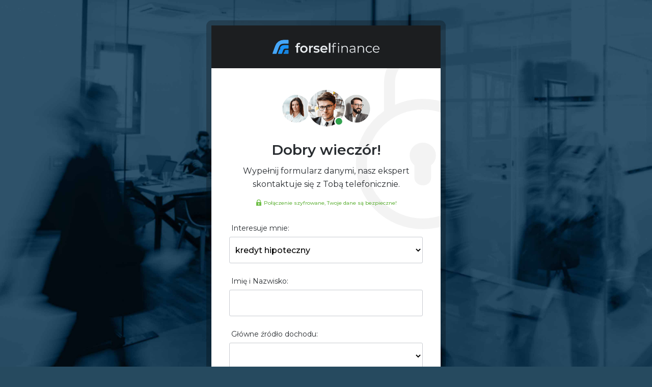

--- FILE ---
content_type: text/html; charset=UTF-8
request_url: https://www.forsel.pl/formularz-kontaktowy.php?im=kredyt%20hipoteczny
body_size: 4257
content:
<!DOCTYPE html>
<html lang="pl-PL">
<head>
<meta charset="utf-8" />
<title>Formularz kontaktowy | Forsel Finance</title>
<meta name="robots" content="none" />
<meta name="description" content="Wypełnij formularz i wybierz najlepszą ofertę finansową dopasowaną do Twoich potrzeb. Nasz ekspert skontaktują się z Tobą najszybciej jak to możliwe!" />
<meta name="viewport" content="width=device-width, initial-scale=1" />
<meta property="og:type" content="article" />
<meta property="og:title" content="Formularz kontaktowy" />
<meta property="og:url" content="https://www.forsel.pl/formularz-kontaktowy.php" />
<meta property="og:description" content="Wypełnij formularz i wybierz najlepszą ofertę finansową dopasowaną do Twoich potrzeb. Nasz ekspert skontaktują się z Tobą najszybciej jak to możliwe!" />
<meta property="og:site_name" content="Forsel Finance" />
<meta property="og:image" content="https://www.forsel.pl/images/social/formularz-kontaktowy.jpg" />
<meta property="og:image:type" content="image/jpeg" />
<meta property="og:locale" content="pl_PL" />
<meta property="fb:admins" content="100000497446526" />
<meta property="fb:app_id" content="1287447308285685" /> 
<meta property="article:author" content="https://www.facebook.com/forsel.finance" />
<link rel="canonical" href="https://www.forsel.pl/formularz-kontaktowy.php" />
<link href="https://fonts.googleapis.com/css?family=Montserrat:300,400,500,600,700&display=swap&subset=latin-ext" rel="stylesheet" />
<link rel="stylesheet" media="screen" href="styleP.css" />
<link rel="shortcut icon" href="https://www.forsel.pl/images/icons/favicon.ico" type="image/x-icon" />
<link rel="icon" type="image/png" sizes="16x16" href="https://www.forsel.pl/images/icons/favicon-32x32.png" />
<link rel="icon" type="image/png" sizes="32x32" href="https://www.forsel.pl/images/icons/favicon-96x96.png" />
<link rel="icon" type="image/png" sizes="144x144" href="https://www.forsel.pl/images/icons/favicon-144x144.png" />
<link rel="apple-touch-icon" href="https://www.forsel.pl/images/icons/apple-touch-icon.png" />
<meta name="theme-color" content="#121212" />
<meta name="msapplication-navbutton-color" content="#121212" />
<meta name="apple-mobile-web-app-status-bar-style" content="#121212" />

<script>(function(w,d,s,l,i){w[l]=w[l]||[];w[l].push({'gtm.start':
new Date().getTime(),event:'gtm.js'});var f=d.getElementsByTagName(s)[0],
j=d.createElement(s),dl=l!='dataLayer'?'&l='+l:'';j.async=true;j.src=
'https://www.googletagmanager.com/gtm.js?id='+i+dl;f.parentNode.insertBefore(j,f);
})(window,document,'script','dataLayer','GTM-TPRB2KK');
</script>

<script>
!function(f,b,e,v,n,t,s)
{if(f.fbq)return;n=f.fbq=function(){n.callMethod?
n.callMethod.apply(n,arguments):n.queue.push(arguments)};
if(!f._fbq)f._fbq=n;n.push=n;n.loaded=!0;n.version='2.0';
n.queue=[];t=b.createElement(e);t.async=!0;
t.src=v;s=b.getElementsByTagName(e)[0];
s.parentNode.insertBefore(t,s)}(window, document,'script',
'https://connect.facebook.net/en_US/fbevents.js');
fbq('init', '886132344833301');
fbq('init', '<FB_PIXEL_ID>');
fbq('track', 'PageView');
</script>

</head>

<body>

<noscript><iframe src="https://www.googletagmanager.com/ns.html?id=GTM-TPRB2KK" height="0" width="0" style="display:none;visibility:hidden"></iframe></noscript>
<noscript><img height="1" width="1" style="display:none" alt="1" src="https://www.facebook.com/tr?id=886132344833301&ev=PageView&noscript=1"/></noscript>
<noscript><img height="1" width="1" style="display:none" alt="1" src="https://www.facebook.com/tr?id=<FB_PIXEL_ID>&ev=PageView&noscript=1"/></noscript>

<div class="containerMain">
<div class="header">
<div class="header2">
<div class="headermainimg"><a href="https://www.forsel.pl/"><img src="https://www.forsel.pl/images/forsel-finance-doradca-finansowy-wroclaw.svg" alt="Doradca finansowy, kredytowy, pośrednictwo finansowe, pożyczki - Wrocław" height="40" width="210"/></a>
</div>

</div>

<div class="pagesTabkonR">
<div class="headerDym">
<img src="images/doradcy-finansowi-forsel-finance.png" alt="Doradcy finansowi Forsel Finance" title="Doradcy finansowi Forsel Finance" width="178" height="79"></div>
<div class="headerTxt">
Dobry wieczór!</div>
<div class="headerTxt2">Wypełnij formularz danymi, nasz ekspert skontaktuje&nbsp;się z Tobą telefonicznie.</div>
<div class="ssl"><div class="sslImg"><img src="images/security-icon.png" alt="Forsel Finance jako właściciel serwisu forsel.pl korzysta z Certyfikatu SSL, który poświadcza wiarygodność domeny oraz jej właściciela. Wszystkie dane przesyłane w formularzu kontaktowym są szyfrowane co jest gwarantem bezpieczeństwa i zachowania poufności całej komunikacji." title="Forsel Finance jako właściciel serwisu forsel.pl korzysta z Certyfikatu SSL, który poświadcza wiarygodność domeny oraz jej właściciela. Wszystkie dane przesyłane w formularzu kontaktowym są szyfrowane co jest gwarantem bezpieczeństwa i zachowania poufności całej komunikacji." width="10" height="13"></div>
<div class="sslTxt">Połączenie szyfrowane, Twoje&nbsp;dane są bezpieczne!</div></div>
<form action="https://www.forsel.pl/formularz-kontaktowy.php" method="post">

<div class="pagesTabkonT">Interesuje mnie:</div>
<select id="tresc" name="tresc" class="pagesTabkonin2" required>
<option selected="selected"> </option>
<option value="kredyt hipoteczny">kredyt hipoteczny</option>
<option value="kredyt gotówkowy">kredyt gotówkowy</option>
<option value="kredyt samochodowy">kredyt samochodowy</option>
<option value="kredyt pod hipotekę">kredyt pod hipotekę</option>
<option value="konsolidacja kredytów">konsolidacja kredytów</option>
<option value="kredyt dla firmy">kredyt dla firmy</option>
<option value="kredyt dla rolnika">kredyt dla rolnika</option>
<option value="leasing">leasing</option>
<option value="faktoring">faktoring</option>
<option value="terminal płatniczy">terminal płatniczy</option>
<option value="inny produkt finansowy">inny produkt finansowy</option>
</select>

<div class="pagesTabkonT">Imię i Nazwisko:</div>
<input type="text" name="imie" class="pagesTabkonin" required>

<div class="pagesTabkonT" id="seeAnotherField">Główne źródło dochodu:</div>
<select name="umowa" id="umowa" class="pagesTabkonin2" required>
<option selected="selected"> </option>
<option value="umowa o pracę">umowa o pracę</option>
<option value="umowa zlecenie / o dzieło">umowa zlecenie / o dzieło</option>
<option value="działalność gospodarcza / spółka">działalność gospodarcza / spółka</option>
<option value="wolny zawód">wolny zawód</option>
<option value="powołanie">powołanie</option>
<option value="emerytura">emerytura</option>
<option value="renta">renta</option>
<option value="inne zródło dochodu">inne</option>
</select>

<div id="nipDiv"><div class="pagesTabkonT">NIP:</div>
<input type="text" name="nip" id="nip" class="pagesTabkoninA" placeholder="wpisz NIP firmy / spółki">
</div>

<div class="pagesTabkonT">Twój e-mail:</div>
<input type="text" name="fdGt93df345dHJqa" class="pagesTabkonin" required>

<div class="pagesTabkonT">Twój numer telefonu:</div>
<input type="tel" id="tel" name="tel" class="pagesTabkonin" required>

<input type="submit" name="submit" class="pagesTabkoninButton" value="WYŚLIJ FORMULARZ"/>

<div class="daneosobowe1">
<div class="checkbox"><input type="checkbox" name="zgoda" class="check" value="Oświadczam, że podaję dane dobrowolnie i są one poprawne oraz wyrażam zgodę na przetwarzanie moich danych osobowych przez firmę Forsel Finance z siedzibą w Skarżysku-Kamiennej NIP: 6631763963, REGON: 260217554, która jest Administratorem danych osobowych. Twoje dane będą przetwarzane wyłącznie w celu udzielenia odpowiedzi na zapytanie zawarte w formularzu kontaktowym (podstawa przetwarzania danych to realizacja prawnie uzasadnionych interesów Administratora w postaci komunikacji z użytkownikami strony). Twoje dane będą przetwarzane nie dłużej, niż jest to konieczne do udzielenia odpowiedzi, a po tym czasie mogą być przetwarzane przez okres przedawnienia ewentualnych roszczeń. Podanie danych jest dobrowolne, ale konieczne do tego, żeby odpowiedzieć na Twoje zapytanie. Przysługuje Ci prawo do żądania dostępu do swoich danych osobowych, ich sprostowania, usunięcia lub ograniczenia przetwarzania, a także prawo wniesienia sprzeciwu wobec przetwarzania, a także prawo do przenoszenia swoich danych oraz wniesienia skargi do organu nadzorczego." required></div>

<div class="checkboxTxt">Oświadczam, że podaję dane dobrowolnie i są one poprawne oraz wyrażam zgodę na przetwarzanie moich danych osobowych przez Forsel Finance <a id="displayText" class="politykaForm" href="javascript:toggle();">(rozwiń)</a>
<span id="toggleText" style="display: none"> z siedzibą w Skarżysku-Kamiennej NIP: 6631763963, REGON: 260217554, która jest Administratorem danych osobowych. Twoje dane będą przetwarzane wyłącznie w celu udzielenia odpowiedzi na zapytanie zawarte w formularzu kontaktowym (podstawa przetwarzania danych to realizacja prawnie uzasadnionych interesów Administratora w postaci komunikacji z użytkownikami strony). Twoje dane będą przetwarzane nie dłużej, niż jest to konieczne do udzielenia odpowiedzi, a po tym czasie mogą być przetwarzane przez okres przedawnienia ewentualnych roszczeń. Podanie danych jest dobrowolne, ale konieczne do tego, żeby odpowiedzieć na Twoje zapytanie. Przysługuje Ci prawo do żądania dostępu do swoich danych osobowych, ich sprostowania, usunięcia lub ograniczenia przetwarzania, a także prawo wniesienia sprzeciwu wobec przetwarzania, a także prawo do przenoszenia swoich danych oraz wniesienia skargi do organu nadzorczego.</span>
</div>
</div>

<div class="daneosobowe2">
<div class="checkbox"><input type="checkbox" name="zgodaM" class="check" value="Wyrażam zgodę na przesyłanie mi informacji handlowych przez Forsel Finance za pomocą środków komunikacji elektronicznej, w rozumieniu ustawy z dnia 18.07.2002 r. o świadczeniu usług drogą elektroniczną (t.j. Dz. U. 2013 poz. 1422). Wyrażenie zgody jest dobrowolne." ></div> 

<div class="checkboxTxt">Wyrażam zgodę na przesyłanie mi informacji handlowych przez Forsel Finance za pomocą środków komunikacji elektronicznej, w rozumieniu ustawy z dnia 18.07.2002 r. o świadczeniu usług drogą elektroniczną (t.j. Dz. U. 2013 poz. 1422). Wyrażenie zgody jest dobrowolne.
</div>
</div>
</form>

</div>

<div class="footer">
<a href="tel:713073232">
<div class="pageslidKon">Możesz również skontaktować się z nami pod numerem tel.:&nbsp;<span class="strongBeftitle">71&nbsp;307&nbsp;32&nbsp;32</span>
</div></a>

</div>

</div>

</div>

<script src="https://www.forsel.pl/js/jquery-min.js"></script>

<script>
$(document).ready(function() {
var parameterValue = getUrlParameter('im');
if (parameterValue != undefined) {
$("#tresc").val(parameterValue);}});
var getUrlParameter = function getUrlParameter(sParam) {
var sPageURL = window.location.search.substring(1),
sURLVariables = sPageURL.split('&'),
sParameterName,i;
for (i = 0; i < sURLVariables.length; i++) {
sParameterName = sURLVariables[i].split('=');
if (sParameterName[0] === sParam) {
return sParameterName[1] === undefined ? true : decodeURIComponent(sParameterName[1]);}}};
</script>

<script>
$("#umowa").change(function() {
if ($(this).val() == "działalność gospodarcza / spółka") {
$('#nipDiv').show();
$('#nip').attr('required', '');
} else {
$('#nipDiv').hide();
$('#nip').removeAttr('required');
}});
$("#umowa").trigger("change");
</script>

<script>
$('#tel').keyup(function() {
$(this).val($(this).val().replace(/([0-9/+]{3})([0-9/+]+)/g, '$1 $2'))});
</script>

<script> 
function toggle() {
var ele = document.getElementById("toggleText");
var text = document.getElementById("displayText");
if(ele.style.display == "inline") {
ele.style.display = "none";
text.innerHTML = "(rozwiń)";}
else {
ele.style.display = "inline";
text.innerHTML = "(ukryj)";}} 
</script>

<script>
var executeWhenElementIsVisible = function(dom_element, callback) {
if (!(dom_element instanceof HTMLElement)) {
console.error('dom_element must be a valid HTMLElement');}
if (typeof callback !== 'function') {
console.error(
'Second parameter must be a function, got',
typeof callback,
'instead');}
function isOnViewport(elem) {
var rect = elem.getBoundingClientRect();
var docElem = document.documentElement;
return (
rect.top >= 0 &&
rect.left >= 0 &&
rect.bottom <= (window.innerHeight || docElem.clientHeight) &&
rect.right <= (window.innerWidth || docElem.clientWidth));}
var executeCallback = (function() {
var wasExecuted = false;
return function() {
if (!wasExecuted && isOnViewport(dom_element)) {
wasExecuted = true;
callback();}};})();
window.addEventListener('load', executeCallback, false);};
</script>

<script>
var element = document.getElementById('fb-fire-pixel');
executeWhenElementIsVisible(element, function() {
fbq('track', 'Lead');});
</script>

<script>
var currentTitle = document.title;
window.onblur = function () { document.title = "Wróć do " + currentTitle; }
window.onfocus = function () { document.title = currentTitle; }
</script>

</body>
</html>

--- FILE ---
content_type: text/css
request_url: https://www.forsel.pl/styleP.css
body_size: 1796
content:
@charset "utf-8";a,abbr,acronym,address,applet,big,blockquote,body,caption,cite,code,dd,del,dfn,div,dl,dt,em,fieldset,font,form,h1,h2,h3,h4,h5,h6,html,iframe,img,ins,kbd,label,legend,li,object,ol,p,pre,q,s,samp,small,span,strike,strong,sub,sup,table,tbody,td,tfoot,th,thead,tr,tt,ul,var{margin:0;padding:0;border:0;outline:0;font-weight:inherit;font-style:inherit;font-size:100%;vertical-align:baseline}input,select,textarea{font-family:inherit;font-size:100%;box-sizing:border-box}option{font-family:Montserrat,sans-serif;font-weight:500}a{color:#f8f8f8;border:0 px}a:link{text-decoration:none}a:visited{text-decoration:none}a:active{outline:0}:focus{outline:0}body{font-family:Montserrat,sans-serif;margin:0;padding:0;height:100%;min-width:360px}.pagesTabkoninphp,body{background:url(images/tlo-form-black-m.jpg) no-repeat fixed;background-size:cover;background-color:#264a5f;background-position:top;background-repeat:no-repeat}ol,ul{list-style:none}table{border-collapse:separate;border-spacing:0}caption,td,th{text-align:left;font-weight:400}blockquote:after,blockquote:before,q:after,q:before{content:""}blockquote,q{quotes:"" ""}::-webkit-input-placeholder{color:#9e9e9e;font-weight:400}:-moz-placeholder{color:#9e9e9e;font-weight:400;opacity:1}::-moz-placeholder{color:#9e9e9e;font-weight:400;opacity:1}:-ms-input-placeholder{color:#9e9e9e!important;font-weight:400!important}::-ms-input-placeholder{color:#9e9e9e;font-weight:400}::placeholder{color:#9e9e9e;font-weight:400;opacity:1}.header{margin:0 auto;max-width:440px}.headerTxt{font-size:28px;padding:0 0 18px;font-weight:600;color:#282c30;text-align:center}.headerDym{margin:0 auto 24px;width:178px}.headerTxt2{font-size:14px;font-weight:400;text-align:center;line-height:1.8em;color:#282c30}@media all and (min-width:470px){.headerTxt2{font-size:16px;line-height:1.65em}}@media all and (min-width:440px){.containerMain{padding:50px 20px}.header{-webkit-box-shadow:0 0 0 10px rgba(0,0,0,.25);-moz-box-shadow:0 0 0 10px rgba(0,0,0,.25);box-shadow:0 0 0 10px rgba(0,0,0,.25);margin:0 auto;max-width:420px;border-radius:1px;-webkit-border-radius:1;-moz-border-radius:1}}@media all and (min-width:1300px){.pagesTabkoninphp,body{background:url(images/tlo-form-black.jpg) no-repeat fixed;background-size:cover;background-color:#264a5f;background-position:top;background-repeat:no-repeat}}.header2{background-color:#1c1e20}.headermainimg{text-align:left;width:80px;position:relative;border:none;margin:0 auto;height:80px}.headermainimg{text-align:left;width:210px;border:none;padding:22px 0;margin:0 auto;height:40px}.pagesTabkond{text-align:center}.pagesTabkonR{font-family:Montserrat;font-size:15px;line-height:22px;margin:0 auto;padding:40px 30px 45px;color:#252525;background-color:#fff;background-image:url(images/lock.png);background-repeat:no-repeat;background-position:right 0}.pagesTabkonT{padding:0 4px 4px;font-size:14px;color:#282c30}.pagesTabkonCH{padding:2px 0 0 5px;width:36px;float:left}.pagesTabkonD{padding:60px 4px 30px}.pagesTabkonin,.pagesTabkoninA,.pagesTabkoninD{font-family:Montserrat;font-size:16px;margin:2px 0 24px 0;color:#000;border-color:#c9ccd1;border-style:solid;border-width:1px;-webkit-border-radius:3;-moz-border-radius:3;padding:0 12px;font-weight:500;border-radius:3px;width:100%;height:52px}.pagesTabkonin,.pagesTabkoninNum{background-color:#fff}.pagesTabkoninD{background-color:#f9f9f9}.pagesTabkonin2{font-family:inherit;font-size:16px;margin:2px 0 24px 0;color:#000;background-color:#fff;border-color:#c9ccd1;border-style:solid;border-width:1px;font-weight:500;border-radius:3px;-webkit-border-radius:3;-moz-border-radius:3;height:52px;padding:0 0 0 7px;overflow:hidden;width:100%}.pagesTabkonin2:focus,.pagesTabkonin:focus,.pagesTabkoninA:focus{border-color:#1784df;-webkit-box-shadow: 0 0 0 1px #1784df;-moz-box-shadow: 0 0 0 1px #1784df;box-shadow: 0 0 0 1px #1784df;}.pagesTabkoninButton{font-size:13px;color:#fff;border-radius:3px;-webkit-appearance:none;-webkit-border-radius:3;-moz-border-radius:3;border-width:1px;border-style:solid;border-color:#1478c9;padding:20px 0;font-weight:500;display:block;cursor:pointer;background-color:#1478c9;margin:25px auto 10px auto;letter-spacing:.5px;width:100%;font-family:Montserrat}.pagesTabkoninButton:hover{background-color:#126ab4;border-color:#126ab4}.daneosobowe1{font-size:10px;color:#777777;line-height:1.56em;text-align:justify;padding:36px 2px 0;font-family:Montserrat;overflow:hidden}.daneosobowe2{font-size:10px;color:#777777;line-height:1.56em;text-align:justify;padding:20px 2px 0;font-family:Montserrat;overflow:hidden}.politykaForm{color:#000000;font-family:Montserrat}.politykaForm:hover{text-decoration:underline}.checkbox{text-align:left;float:left;margin:-3px 6px 0 0}.checkboxTxt{width:90%;float:left}.pagesTabkoninphp,.pagesTabkoninphpWys{text-align:center;position:absolute;top:0;background:url(images/tlo-form-black-m.jpg) no-repeat fixed;background-size:cover;left:0;width:100%;color:#252525;padding:10% 0 350px;background-color:#284b5f;background-position:top}.pagesTabkoninphp,.pagesTabkoninphpPowr,.pagesTabkoninphpWys{font-size:16px;font-family:Montserrat;font-weight:400}.pagesTabkoninphpVok,.pagesTabkoninphpXback{border-width:3px;background-color:#fdfdfd;border-style:solid;border-radius:16px;-webkit-border-radius:16;-moz-border-radius:16;background-repeat:no-repeat;background-position:center 30px;border-color:#fdfdfd;margin:0 auto;width:390px;line-height:1.8em;background-size:50px 50px}.pagesTabkoninphpVok{background-image:url(images/fv.png)}.pagesTabkoninphpXback{background-image:url(images/fx.png)}@media all and (max-width:950px) and (min-width:441px){.pagesTabkoninphpVok,.pagesTabkoninphpXback{width:370px}.pagesTabkoninphp,.pagesTabkoninphpWys{padding:180px 0 350px}}@media all and (max-width:440px) and (min-width:421px){.pagesTabkoninphpVok,.pagesTabkoninphpXback{width:350px}.pagesTabkoninphp,.pagesTabkoninphpWys{padding:130px 0 350px}}@media all and (max-width:420px) and (min-width:401px){.pagesTabkoninphpVok,.pagesTabkoninphpXback{width:340px}.pagesTabkoninphp,.pagesTabkoninphpWys{padding:130px 0 350px}}@media all and (max-width:400px) and (min-width:381px){.pagesTabkoninphpVok,.pagesTabkoninphpXback{width:330px}.pagesTabkoninphp,.pagesTabkoninphpWys{padding:130px 0 350px}}@media all and (max-width:380px){.pagesTabkoninphpVok,.pagesTabkoninphpXback{width:320px}.pagesTabkoninphp,.pagesTabkoninphpWys{padding:130px 0 350px}}.pagesTabkoninphpIn{font-size:26px;font-weight:600;padding:100px 0 10px;color:#252525}.pagesTabkoninphpPowr{color:#fff;font-size:12px;font-weight:500;border-color:#1478c9;border-style:solid;border-width:1px;border-radius:3px;-webkit-appearance:none;-webkit-border-radius:3;-moz-border-radius:3;background-color:#1478c9;margin:20px auto 30px;display:block;width:140px;padding:7px 0;letter-spacing:.5px;font-family:Montserrat}.pagesTabkoninphpPowr:hover{background-color:#126ab4;border-color:#126ab4}.pagesImgTxt{text-align:center;margin:0 auto;padding:20px 0 35px;width:520px;height:76px;cursor:pointer}.pageslidKon{color:#1784df;font-size:18px;font-weight:400;padding:70px 0 30px;background-image:url(images/kontakt-icon.png);background-repeat:no-repeat;margin:0 auto;text-align:center;font-family:Montserrat;background-position:center 20px;line-height:1.75em;width:300px;background-size:40px 40px}.strongBeftitle{font-weight:500;font-size:22px;color:#1784df}.ssl{height:27px;padding:10px 0 25px 15px;margin:0 auto;width:290px}.sslImg{float:left;padding:3px 0}.sslTxt{color:#65b43f;padding:3px 0 0 5px;font-size:10px;float:left;font-family:Montserrat;font-weight:500}.footer{background-color:#f3f3f3;padding:20px 0}@media all and (min-width:600px){.pagesTabkonR{padding:40px 35px 45px}.header{max-width:450px}}@media all and (min-width:1400px){.containerMain{padding:70px 20px}.header{max-width:490px}}
input:focus:invalid {
    box-shadow:none;
    border: 2px solid #ffa300 !important;
    outline:none;
}
select:focus:invalid {
    box-shadow:none;
    border: 2px solid #ffa300 !important;
    outline:none;
}
textarea:focus:invalid {
    box-shadow:none;
    border: 2px solid #ffa300 !important;
    outline:none;
}
.check {
	width: 12px; 
	height: 12px;
	zoom: 1.2; 
	-moz-transform: scale(1.2);
}
.check:focus:invalid {
	outline: 2px solid #ffa300 !important;
	color: #ffa300 !important;
}


--- FILE ---
content_type: image/svg+xml
request_url: https://www.forsel.pl/images/forsel-finance-doradca-finansowy-wroclaw.svg
body_size: 1871
content:
<svg xmlns="http://www.w3.org/2000/svg" viewBox="0 0 288.86 37.64"><defs><style>.cls-1{fill:#46a7f9;}.cls-2{fill:#1784df;}.cls-3{fill:#1992f7;}.cls-4{fill:#e8ecef;}</style></defs><title>forsel_logo_white</title><g id="Warstwa_2" data-name="Warstwa 2"><g id="Warstwa_1-2" data-name="Warstwa 1"><path class="cls-1" d="M43.22,1.14V9.23a1.15,1.15,0,0,1-1.14,1.14H29.9a13.44,13.44,0,0,0-12.69,9l-6.34,17.5a1.13,1.13,0,0,1-1.07.75H1.14A1.14,1.14,0,0,1,.07,36.11L7.36,16A23.9,23.9,0,0,1,29.9,0H42.08A1.15,1.15,0,0,1,43.22,1.14Z"/><path class="cls-2" d="M43.22,28.16V36.5a1.15,1.15,0,0,1-1.14,1.14H30.94a1.14,1.14,0,0,1-1.07-1.53l1-2.82h1.68l.94-2.59H31.84A6,6,0,0,1,37.36,27h4.72A1.15,1.15,0,0,1,43.22,28.16Z"/><path class="cls-3" d="M43.22,15.12v7.24a1.15,1.15,0,0,1-1.14,1.14H35.46a7.11,7.11,0,0,0-6.72,4.77l-3.12,8.62a1.13,1.13,0,0,1-1.07.75H16.07A1.14,1.14,0,0,1,15,36.11l3.7-10.22h1.66l.94-2.59H19.64l.4-1.09A12.24,12.24,0,0,1,31.61,14H42.08A1.15,1.15,0,0,1,43.22,15.12Z"/><path class="cls-4" d="M68.83,14.78v1.13H74v3.52H69V34.59H64.56V19.43h-3.1V15.91h3.1v-1.2a6.42,6.42,0,0,1,1.77-4.78,6.76,6.76,0,0,1,5-1.74,6.82,6.82,0,0,1,4,1L74,12.52a4.24,4.24,0,0,0-2.43-.77C69.76,11.75,68.83,12.76,68.83,14.78Z"/><path class="cls-4" d="M79.58,33.6A9,9,0,0,1,76,30.16a9.65,9.65,0,0,1-1.29-5,9.56,9.56,0,0,1,1.29-5,9,9,0,0,1,3.58-3.42,11.36,11.36,0,0,1,10.32,0,9,9,0,0,1,3.58,3.42,9.56,9.56,0,0,1,1.29,5,9.65,9.65,0,0,1-1.29,5A9,9,0,0,1,89.9,33.6a11.44,11.44,0,0,1-10.32,0Zm9.16-4.16a5.82,5.82,0,0,0,1.59-4.26,5.83,5.83,0,0,0-1.59-4.27,5.4,5.4,0,0,0-4-1.62,5.34,5.34,0,0,0-4,1.62,5.9,5.9,0,0,0-1.57,4.27,5.89,5.89,0,0,0,1.57,4.26,5.34,5.34,0,0,0,4,1.62A5.4,5.4,0,0,0,88.74,29.44Z"/><path class="cls-4" d="M109.46,15.55v4.2a5.55,5.55,0,0,0-1-.11,5.34,5.34,0,0,0-4,1.5A6,6,0,0,0,103,25.46v9.13H98.57V15.77h4.2v2.75Q104.68,15.55,109.46,15.55Z"/><path class="cls-4" d="M114.19,34.23a11,11,0,0,1-3.49-1.51l1.69-3.35a11,11,0,0,0,3,1.36,12.68,12.68,0,0,0,3.51.51q3.94,0,3.94-2.08a1.39,1.39,0,0,0-1-1.38,18.63,18.63,0,0,0-3.23-.74,25.13,25.13,0,0,1-3.79-.81,5.76,5.76,0,0,1-2.53-1.6,4.47,4.47,0,0,1-1.08-3.19,5,5,0,0,1,2.24-4.28,10.18,10.18,0,0,1,6-1.61,17.06,17.06,0,0,1,3.88.45,10.57,10.57,0,0,1,3.17,1.18l-1.69,3.34a10.42,10.42,0,0,0-5.39-1.41,5.94,5.94,0,0,0-2.94.59,1.72,1.72,0,0,0-1,1.53,1.54,1.54,0,0,0,1.08,1.5,17.18,17.18,0,0,0,3.33.83,24.76,24.76,0,0,1,3.7.81,5.71,5.71,0,0,1,2.48,1.55,4.29,4.29,0,0,1,1,3.1,4.91,4.91,0,0,1-2.29,4.23,10.8,10.8,0,0,1-6.24,1.58A16.79,16.79,0,0,1,114.19,34.23Z"/><path class="cls-4" d="M148.2,26.59H133.43a5.1,5.1,0,0,0,2,3.29,6.64,6.64,0,0,0,4.07,1.22,6.83,6.83,0,0,0,5.11-2.05L147,31.77a8,8,0,0,1-3.21,2.29A12.76,12.76,0,0,1,134,33.6a8.91,8.91,0,0,1-3.65-3.44,9.65,9.65,0,0,1-1.28-5,9.8,9.8,0,0,1,1.25-5,8.87,8.87,0,0,1,3.47-3.43,10.16,10.16,0,0,1,5-1.24,9.89,9.89,0,0,1,4.92,1.22,8.62,8.62,0,0,1,3.38,3.42,10.39,10.39,0,0,1,1.22,5.09C148.27,25.59,148.25,26,148.2,26.59Zm-13-6.26a5.24,5.24,0,0,0-1.78,3.33h10.67a5.15,5.15,0,0,0-1.72-3.31,5.25,5.25,0,0,0-3.6-1.27A5.31,5.31,0,0,0,135.18,20.33Z"/><path class="cls-4" d="M152.08,8.44h4.4V34.59h-4.4Z"/><path class="cls-4" d="M166.12,11.26a3.66,3.66,0,0,0-.83,2.6v2.19H171v2.11h-5.64V34.59h-2.5V18.16h-3.31V16.05h3.31V13.76a5.5,5.5,0,0,1,1.46-4,5.56,5.56,0,0,1,4.14-1.48,7,7,0,0,1,2,.3,4.61,4.61,0,0,1,1.65.86l-.84,1.87a4.15,4.15,0,0,0-2.75-.92A3.2,3.2,0,0,0,166.12,11.26Zm11,.21a1.76,1.76,0,0,1-.53-1.27A1.73,1.73,0,0,1,177.17,9a1.77,1.77,0,0,1,1.3-.52,1.83,1.83,0,0,1,1.31.51,1.63,1.63,0,0,1,.53,1.21A1.81,1.81,0,0,1,178.47,12,1.78,1.78,0,0,1,177.17,11.47Zm0,4.58h2.51V34.59H177.2Z"/><path class="cls-4" d="M201.26,17.93a8,8,0,0,1,2.06,5.91V34.59h-2.5V24.08a6.11,6.11,0,0,0-1.45-4.4,5.43,5.43,0,0,0-4.12-1.52,6.35,6.35,0,0,0-4.74,1.78,6.75,6.75,0,0,0-1.75,4.92v9.73h-2.5V16.05h2.4v3.42a6.94,6.94,0,0,1,2.84-2.63,9.1,9.1,0,0,1,4.21-.93A7.59,7.59,0,0,1,201.26,17.93Z"/><path class="cls-4" d="M221.75,17.72a7,7,0,0,1,1.94,5.38V34.59h-2.4V31.7A5.72,5.72,0,0,1,218.81,34a8.69,8.69,0,0,1-3.89.81A7.62,7.62,0,0,1,210,33.28a4.77,4.77,0,0,1-1.83-3.91,4.76,4.76,0,0,1,1.71-3.81q1.71-1.44,5.44-1.44h5.89V23a4.77,4.77,0,0,0-1.34-3.65,5.55,5.55,0,0,0-3.91-1.25,10.15,10.15,0,0,0-3.39.58,8.64,8.64,0,0,0-2.78,1.61l-1.13-1.87A9.9,9.9,0,0,1,212,16.56a13,13,0,0,1,4.15-.65A7.85,7.85,0,0,1,221.75,17.72Zm-2.82,14.1a5.8,5.8,0,0,0,2.26-2.8V26h-5.82q-4.76,0-4.75,3.31a3.05,3.05,0,0,0,1.23,2.56,5.62,5.62,0,0,0,3.45.93A6.56,6.56,0,0,0,218.93,31.82Z"/><path class="cls-4" d="M245.07,17.93a8,8,0,0,1,2.06,5.91V34.59h-2.5V24.08a6.11,6.11,0,0,0-1.45-4.4,5.43,5.43,0,0,0-4.12-1.52,6.35,6.35,0,0,0-4.74,1.78,6.71,6.71,0,0,0-1.75,4.92v9.73h-2.5V16.05h2.4v3.42a6.91,6.91,0,0,1,2.83-2.63,9.14,9.14,0,0,1,4.22-.93A7.59,7.59,0,0,1,245.07,17.93Z"/><path class="cls-4" d="M256.34,33.56a8.71,8.71,0,0,1-3.4-3.36,9.72,9.72,0,0,1-1.23-4.88,9.66,9.66,0,0,1,1.23-4.87,8.73,8.73,0,0,1,3.4-3.34,10,10,0,0,1,4.92-1.2,9.52,9.52,0,0,1,4.28.93,7.08,7.08,0,0,1,3,2.73l-1.87,1.27a5.88,5.88,0,0,0-2.32-2.06,6.88,6.88,0,0,0-3.07-.69,7.24,7.24,0,0,0-3.61.9,6.29,6.29,0,0,0-2.5,2.56,7.75,7.75,0,0,0-.9,3.77,7.78,7.78,0,0,0,.9,3.79,6.34,6.34,0,0,0,2.5,2.53,7.24,7.24,0,0,0,3.61.9,7,7,0,0,0,3.07-.67,5.61,5.61,0,0,0,2.32-2l1.87,1.27a7,7,0,0,1-3,2.73,9.59,9.59,0,0,1-4.27.93A10,10,0,0,1,256.34,33.56Z"/><path class="cls-4" d="M288.82,26.09h-15.5a6.6,6.6,0,0,0,2.22,4.67,7.35,7.35,0,0,0,5.07,1.78,8,8,0,0,0,3.17-.61,6.93,6.93,0,0,0,2.51-1.82l1.41,1.62A8.05,8.05,0,0,1,284.61,34a11.17,11.17,0,0,1-9.13-.44,8.75,8.75,0,0,1-3.43-3.37,9.5,9.5,0,0,1-1.24-4.86A10.05,10.05,0,0,1,272,20.45a8.49,8.49,0,0,1,3.25-3.34,9.51,9.51,0,0,1,9.25,0,8.44,8.44,0,0,1,3.21,3.33,10.09,10.09,0,0,1,1.16,4.88Zm-13.44-6.32a6.68,6.68,0,0,0-2.06,4.46h13.14a6.68,6.68,0,0,0-2.06-4.46,6.8,6.8,0,0,0-9,0Z"/></g></g></svg>